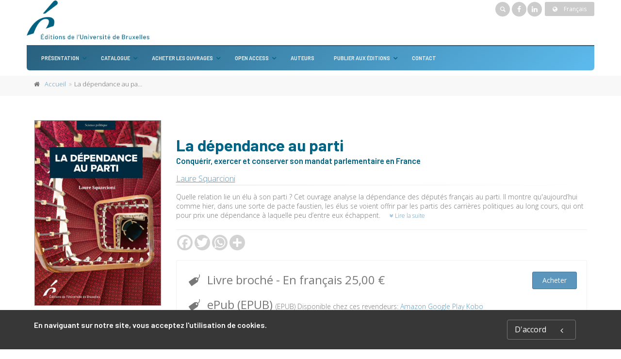

--- FILE ---
content_type: text/html;charset=UTF-8
request_url: https://www.editions-ulb.be/fr/book/?gcoi=74530100552870
body_size: 67900
content:
<!DOCTYPE html>
<!--[if IE 9]> <html lang="en" class="ie9"> <!--[endif]-->
<!--[if !IE]><!-->
<html lang="en">
	<!--<![endif]-->

	<head>
		<meta charset="utf-8">
		<meta name="author" content="giantchair.com">
			

	<!-- Facebook Pixel Code -->
	<script>
	!function(f,b,e,v,n,t,s)
	{if(f.fbq)return;n=f.fbq=function(){n.callMethod?n.callMethod.apply(n,arguments):n.queue.push(arguments)};
	if(!f._fbq)f._fbq=n;n.push=n;n.loaded=!0;n.version='2.0';
	n.queue=[];t=b.createElement(e);t.async=!0;
	t.src=v;s=b.getElementsByTagName(e)[0];
	s.parentNode.insertBefore(t,s)}(window,document,'script','https://connect.facebook.net/en_US/fbevents.js');
	fbq('init', '457315399449606');
	fbq('track', 'PageView');
	</script>
	<noscript><img height="1" width="1" src="https://www.facebook.com/tr?id=457315399449606&ev=PageView&noscript=1"/>
	</noscript>
	<!-- End Facebook Pixel Code -->

		<!-- Mobile Meta -->
		<meta name="viewport" content="width=device-width, initial-scale=1.0">
		<!-- Favicon -->
		<link rel="shortcut icon" href="/gcdsimages/favicon.ico">
	
		<!-- Web Fonts -->
		<link href='//fonts.googleapis.com/css?family=Roboto:400,300,300italic,400italic,500,500italic,700,700italic' rel='stylesheet' type='text/css'>
		<link href='//fonts.googleapis.com/css?family=Roboto+Condensed:400,300,300italic,400italic,700,700italic' rel='stylesheet' type='text/css'>
		<link href='//fonts.googleapis.com/css?family=Raleway:700,400,300' rel='stylesheet' type='text/css'>
		<link href='//fonts.googleapis.com/css?family=Lato:900' rel='stylesheet' type='text/css'>
		<link href='//fonts.googleapis.com/css?family=PT+Serif' rel='stylesheet' type='text/css'>
	
		<!-- Cormorant FONTS -->
		<link href="//fonts.googleapis.com/css?family=Cormorant+SC:600" rel="stylesheet">
		<!-- Cinzel+Decorative -->
		<link href="https://fonts.googleapis.com/css?family=Cinzel+Decorative:400,700,900" rel="stylesheet"> 	
			
		<!-- Bootstrap core CSS -->
		<link href="/gcshared/GCresponsiveV1/css/bootstrap.css" rel="stylesheet">

		<!-- Font Awesome CSS -->
		<link href="/gcshared/GCresponsiveV1/fonts/font-awesome/css/font-awesome.css" rel="stylesheet">

		<!-- Fontello CSS -->
		<link href="/gcshared/GCresponsiveV1/fonts/fontello/css/fontello.css" rel="stylesheet">
		
		<!-- Full Calendar CSS file -->
		<link href="/gcshared/GCresponsiveV1/plugins/fullcalendar/fullcalendar.css" rel="stylesheet">
		
		<!-- jPlayer CSS file -->
		<link href="/gcshared/GCresponsiveV1/plugins/jPlayer/css/jplayer.blue.monday.min.css" rel="stylesheet">
			
		<!-- Plugins -->
		<link href="/gcshared/GCresponsiveV1/plugins/magnific-popup/magnific-popup.css" rel="stylesheet">
		
			<!-- LOADING FONTS AND ICONS -->
			<!--Open Sans-->
			<link href="https://fonts.googleapis.com/css?family=Open+Sans:300,300i,400,400i,600,600i,700,700i&display=swap" rel="stylesheet">
			<!--Barlow-->
			<link href="https://fonts.googleapis.com/css?family=Barlow:600,700,800,900,900i&display=swap" rel="stylesheet">
			
			<link rel="stylesheet" type="text/css" href="/gcshared/GCresponsiveV1/plugins/temp/fonts/pe-icon-7-stroke/css/pe-icon-7-stroke.css">
			<link rel="stylesheet" type="text/css" href="/gcshared/GCresponsiveV1/plugins/temp/fonts/font-awesome/css/font-awesome.css">

			<!-- REVOLUTION STYLE SHEETS -->
			<link rel="stylesheet" type="text/css" href="/gcshared/GCresponsiveV1/plugins/temp/css/settings.css">
		
		<link href="/gcshared/GCresponsiveV1/css/animations.css" rel="stylesheet">
		<link href="/gcshared/GCresponsiveV1/plugins/owl-carousel/owl.carousel.css" rel="stylesheet">
		<link href="/gcshared/GCresponsiveV1/plugins/owl-carousel/owl.transitions.css" rel="stylesheet">
		<link href="/gcshared/GCresponsiveV1/plugins/hover/hover-min.css" rel="stylesheet">
		<link href="/gcshared/GCresponsiveV1/plugins/morphext/morphext.css" rel="stylesheet">
		
		<!-- slick slider CSS file -->
		<link href="/gcshared/GCresponsiveV1/plugins/slick-slider/slick.css" rel="stylesheet">
		<link href="/gcshared/GCresponsiveV1/plugins/slick-slider/slick-theme.css" rel="stylesheet">
				
		<!-- jQuery-ui CSS file -->
		<link href="/gcshared/GCresponsiveV1/plugins/jQuery-ui/jquery-ui.css" rel="stylesheet">
		
		<!-- Full Calendar CSS file -->
		<link href="/gcshared/GCresponsiveV1/plugins/fullcalendar/fullcalendar.css" rel="stylesheet">
			
		<!-- datepicker CSS file -->
		<link href="/gcshared/GCresponsiveV1/plugins/datepicker/datepicker.min.css" rel="stylesheet">
				
		<!-- MediaPlayer CSS file -->
		<link href="/gcshared/GCresponsiveV1/plugins/mediaelementPlayer/mediaelementplayer.css" rel="stylesheet">

		<!-- the project core CSS file -->
		<link href="/gcshared/GCresponsiveV1/css/style.css" rel="stylesheet" >

		<!-- Color Scheme -->
		<link href="/gcshared/GCresponsiveV1/css/skins/light_blue.css" rel="stylesheet">
		
				 
		<!-- GCresponsiveV1 css --> 
		<link href="/gcshared/GCresponsiveV1/css/GCresponsiveV1.css?v=1.4.1" rel="stylesheet">
			
		<!-- application custom css -->	
		<link href="/assets/css/ULBpress.css" rel="stylesheet">
			
		
			
							
			<!-- Google Analytics -->
			<script>
			(function(i,s,o,g,r,a,m){i['GoogleAnalyticsObject']=r;i[r]=i[r]||function(){
			(i[r].q=i[r].q||[]).push(arguments)},i[r].l=1*new Date();a=s.createElement(o),
			m=s.getElementsByTagName(o)[0];a.async=1;a.src=g;m.parentNode.insertBefore(a,m)
			})(window,document,'script','https://www.google-analytics.com/analytics.js','ga');
			
			ga('create', 'UA-1969777-59', 'none');
			ga('send', 'pageview');
			</script>
			<!-- End Google Analytics -->
			
			
				
		
		<script async src="https://static.addtoany.com/menu/page.js"></script>
	<link rel="canonical" href="/fr/book/?GCOI=74530100552870" /><meta property="og:image" content="https://www.editions-ulb.be/fr/resources/titles/74530100552870/images/74530100552870L.jpg">
<meta property="og:image:width" content="686"> 
<meta property="og:image:height" content="1000"> 
<meta property="og:title" content="La dépendance au parti - EUB">
<meta property="og:description" content="Laure Squarcioni - Quelle relation lie un élu à son parti ? Cet ouvrage analyse la dépendance des députés français au parti. Il montre qu'aujourd’hui comme hier, dans une sorte de pacte faustien, les élus se voient offrir par les partis des carrières">
<title>La dépendance au parti - EUB</title>
<meta name="description" content="Laure Squarcioni - Quelle relation lie un élu à son parti ? Cet ouvrage analyse la dépendance des députés français au parti. Il montre qu'aujourd’hui comme hier, dans une sorte de pacte faustien, les élus se voient offrir par les partis des carrières">
<meta name="ROBOTS" content="index,follow">
</head>
	
	
	<body class="no-trans ULBpress">
		
		<!-- scrollToTop -->
		<!-- ================ -->
		<div class="scrollToTop circle"><i class="icon-up-open-big"></i></div>
		
		<!-- page wrapper start -->
		<!-- ================ -->
		<div class="page-wrapper">
				
				<style>
					a, .text-default {
    color: #5C96BD;
}
p {
    line-height: 140% !important;
    }

.btn-default {
    color: #ffffff;
    background-color: #5C96BD;
    border-color: #467697;
}

.header-bottom-line {
    border-bottom: solid 2px #28607e;
}
.headerlogo .container{
    padding-right: 0;
    padding-left: 0;
}
.headerlogo .container:nth-child(2){
    background-color: #F3F4F4;
    padding-right: 15px;
    padding-left: 15px;
    margin-right: auto;
    margin-left: auto;
    border-radius: 0 0 6px 6px;
    margin-bottom: 10px;
}
.headerlogo .container:nth-child(2){
background: rgb(40,96,126);
background: linear-gradient(142deg, rgba(40,96,126,1) 0%, rgba(93,187,237,1) 100%);
}

#logo img{
transition:all 0.4s;
}
.navbar .navbar-nav {
    text-transform:uppercase;
}
.navbar-default .navbar-nav > li > a {
    font-size: 11px;
border:none;
color:#fff;
}
.navbar-nav > li > .dropdown-menu {
    border-radius: 0 0 6px 6px;
}
.navbar-default .navbar-nav > li > a:last-child{
    border-radius:0 0 6px 6px;
}
.navbar-default .navbar-nav .dropdown-menu > li > a {
    padding: 10px;
    border-bottom:none;
    font-size: 11px;
    
}

.main-navigation .navbar-nav > .open > a, .main-navigation .navbar-nav > .open > a:hover, .main-navigation .navbar-nav > .open > a:focus, .main-navigation .navbar-nav > .dropdown > a:focus {
    border-right: none;
    border-left: none;
}
.dropdown > a:before {
    right: 5px;
}
.black{color:#000;}

@media (min-width: 768px){
    .main-navigation .navbar-nav > li.dropdown a.dropdown-toggle {
        padding: 15px 20px 15px 15px;
    }
    .main-navigation .navbar-nav > li.dropdown:first-child a.dropdown-toggle {
        padding: 15px 20px 15px 15px;
    }
}
.gcoi-list-updated {
    padding: 5px 12px;
}
.gcoi-list-updated .book-link {
    border: none;
    border-radius: 5px;
    background-color:#F3F4F4;
}
.dark-translucent-bg:after, .default-translucent-bg:after {

background: rgb(136,43,71);
background: linear-gradient(142deg, rgba(136,43,71,1) 0%, rgba(222,8,79,1) 100%);
}

.default-translucent-bg .dark-translucent-bg:after{
background: none;
}


.footer h2.title {
    font-size: 16px;
    text-transform: uppercase;
    margin-bottom: 10px;
}
.logo-footer{
    margin-bottom:10px
}

table.bmStyle{
margin:2rem 0
}
table.bmStyle td, th{
padding:8px;
}
.banner.parallax, .banner.light-translucent-bg, .banner.dark-translucent-bg, .banner.default-translucent-bg {
    min-height: 180px;
    padding-top: 40px;
    padding-bottom: 20px;
    margin-bottom:3rem;
}

.fa-inbox:before {
    content: "\f02d";
color:#fff;
}
.icon-circle {
    color: rgb(136,43,71);
    border-color: transparent;
    font-size: 16px !important;
    width: 28px !important;
    height: 28px !important;
    line-height: 26px !important;
    background-color: transparent;
    border: none;
}
.media:hover .icon {
    background-color: transparent;
    color: #006383;
    border: none;
}
. BMportraitBox{
display:inline-block;

}
.BMportraitBox p.bio{
text-align:justify;
}
.chapeau{
font-size:18px;
font-weight:500;
}
.numbaPill{
width: 70px;
    height: 70px;
    background: #37607c;
    color: white;
    font-weight: bold;
    font-size: 2.5em;
    text-align: center;
    line-height: 70px;
    border-radius: 50px;
    margin: 10px;
}
div.numbaPill.two{
background:#3d6886;
}
div.numbaPill.three{
background:#437191;
}
div.numbaPill.four{
background:#49799b;
}
div.numbaPill.five{
background:#4f82a5;
}
div.numbaPill.six{
background:#548aaf;
}
div.numbaPill.seven{
background:#5a93ba;
}
div.numbaPill.eight{
background:#609cc4;
}
div.numbaPill.nine{
background:#66a4ce;
}
div.numbaPill.ten{
background:#6cadd9;
}
div.numbaPill.eleven{
background:#72b5e3;
}

#timelineBG{
background-color: #fff;
  font-family: Helvetica, sans-serif;
}

/* The actual timeline (the vertical ruler) */
#timeline {
  position: relative;
  max-width: 1200px;
  margin: 0 auto 30px;
}
#timeline::before {
    content: "";
    position: absolute;
    width: 18px;
    height:6px;
    background-color: #006383;
    top: 0;
    left: 50%;
    margin-left: -9px;
}
/* The actual timeline (the vertical ruler) */
#timeline::after {
  content: "";
  position: absolute;
  width: 6px;
  background-color: #006383;
  top: 0;
  bottom: 0;
  left: 50%;
  margin-left: -3px;
}

/* Container around content */
#timeline .tlcontainer {
  padding: 10px 15px;
  position: relative;
  background-color: inherit;
  width: 50%;
}
#timeline .timing{
color:#C32E51;
font-weight:bold;
}

/* The circles on the timeline */
#timeline .tlcontainer::after {
  content: "";
  position: absolute;
  width: 25px;
  height: 25px;
  right: -13px;
  background-color: white;
  border: 4px solid #006383;
  top: 33px;
  border-radius: 50%;
  z-index: 1;
}

/* Place the container to the left */
#timeline .left {
  left: 0;
	text-align:right;
}

/* Place the container to the right */
#timeline .right {
  left: 50%;
}

/* Add arrows to the left container (pointing right) */
/*#timeline .left::before {
  content: "";
  height: 0;
  position: absolute;
  top: 22px;
  width: 0;
  z-index: 1;
  right: 30px;
  border: medium solid #efefef;
  border-width: 10px 0 10px 10px;
  border-color: transparent transparent transparent #efefef;
}
*/
/* Add arrows to the right container (pointing left) */
/*#timeline .right::before {
  content: "";
  height: 0;
  position: absolute;
  top: 22px;
  width: 0;
  z-index: 1;
  left: 30px;
  border: medium solid #efefef;
  border-width: 10px 10px 10px 0;
  border-color: transparent #efefef transparent transparent;
}*/

/* Fix the circle for containers on the right side */
#timeline .right::after {
  left: -13px;
}

/* The actual content */
#timeline .content {
  padding: 0 15px;
  background-color: #fff;
  position: relative;
  border-radius: 6px;
}
#timeline .content p {
    margin-bottom: 5px;
}

/* Media queries - Responsive timeline on screens less than 600px wide */
@media screen and (max-width: 900px) {

.news-letter-container .title {
    font-size:18px !important;
}
}
/* Media queries - Responsive timeline on screens less than 600px wide */
@media screen and (max-width: 600px) {
.page-wrapper {
    padding: 10px;
}
#timeline h2 {
    font-size:1.2em;
font-weight:bold;
  }

.navbar.navbar-default{
border: none;
    background-color: transparent;
}
.navbar-nav > li > .dropdown-menu {
    border-radius: 0;
}
.headerlogo .header-dropdown-buttons .btn-group > .btn[data-original-title=" Shopping cart "], .headerlogo .header-dropdown-buttons .btn-group > .btn[data-original-title=" My account "]{
display:none;
}
.news-letter-container .title {
    text-align:center;
}
}


				</style>		
				
<div id="page-start"></div>
			<!-- cookies alert container -->		
			
				<div class="cookies-container  dark-bg footer-top  full-width-section">
					<div class="container">
						<div class="row">
							<div class="col-md-12">
								<div class="row">
									<div class="col-sm-10">
										<h2>En naviguant sur notre site, vous acceptez l&#39;utilisation de cookies.</h2>
									</div>
									<div class="col-sm-2">
										<p class="no-margin"><a href="#" class="accept-btn btn btn-animated btn-lg btn-gray-transparent " onClick="acceptMe();"> D'accord  <i class="fa fa-angle-left pl-20"></i></a></p>
									</div>
								</div>
							</div>
						</div>
					</div>
				</div>
				

			<!-- header-container start -->
			<div class="header-container">
			 
				
				<header class="header   fixed  clearfix headerlogo">
					
					<div class="container">
						<div class="header-bottom-line">
						<div class="row">
							<div class="col-md-4">
								<div id="logo" class="logo main-logo">
																			
									
										<div class="media" style="margin:0">
											<div class="media-left"><a href="https://www.editions-ulb.be/fr"><img id="logo_img" 
											src="/gcdsimages/ULBpress.png" alt="logo" 
											style="height:80px"></a></div>
											<div class="media-body"></div>
										</div>
									
								</div>
								
							
								<!-- header-left start -->
								<!-- ================ -->
								<div class="header-left clearfix">
									<!-- header dropdown buttons -->
									<div class="header-dropdown-buttons visible-xs ">
										<div class="btn-group dropdown">
											<button type="button" data-placement="bottom" title=" Rechercher " class="btn dropdown-toggle searchbarshow" data-toggle="dropdown"><i class="icon-search"></i></button>
											<ul class="dropdown-menu dropdown-menu-right dropdown-animation">
												<li>
													<form role="search" class="search-box margin-clear" method="get" action="https://www.editions-ulb.be/fr/search/">
														<input type="hidden" name="fa" value="results">
															
														 
																<input type="hidden" class="form-control" id="csrftoken" value="E79E4AE635D5C2656A883731E270CBF099F4B97F" name="csrftoken">
														  		
														<div class="form-group has-feedback">
															<input type="text" class="form-control lowercase" value="" placeholder=" Rechercher " name="searchtext">
															<i class="icon-search form-control-feedback" id="quicksearchbutton"></i>
															<a href="https://www.editions-ulb.be/fr/advancedsearch/" class="lowercase pull-right"> Recherche avancée </a>
														</div>
													</form>
												</li>
											</ul>
										</div>
										<div class="btn-group ">
											
											<a data-toggle="tooltip" data-placement="bottom" title=" Panier d'achats "  href="/fr/cart" class="btn dropdown-toggle"><i class="icon-basket-1"></i></a> 
											
									
										</div>
										<div class="btn-group ">
											<a data-toggle="tooltip" data-placement="bottom" title=" Mon compte " href="/fr/account" class="btn dropdown-toggle"><i class="fa fa-user"></i></a>
											
										</div>
												
									</div>
									<!-- header dropdown buttons end-->
								</div>
								<!-- header-left end -->
							</div>
							<div class="col-md-8">

								<!-- header-top-second start -->
								<!-- ================ -->
								<div id="header-top-second"  class="clearfix text-right">
									<div class="header-dropdown-buttons header-top-search">
										<div class="btn-group dropdown hidden-xs ">
											<button type="button"  class="btn dropdown-toggle searchbarshow" data-toggle="dropdown"><i class="icon-search"></i></button>
											<ul class="dropdown-menu dropdown-menu-right dropdown-animation">
												<li>
													<form role="search" class="search-box margin-clear" method="get" action="https://www.editions-ulb.be/fr/search/">
														<input type="hidden" name="fa" value="results">
														
																<input type="hidden" class="form-control" id="csrftoken" value="E79E4AE635D5C2656A883731E270CBF099F4B97F" name="csrftoken">
														  		
														<div class="form-group has-feedback">
															<input type="text" class="form-control lowercase" value="" placeholder=" Rechercher " name="searchtext">
															<i class="icon-search form-control-feedback" id="quicksearchbutton"></i>
															<a href="https://www.editions-ulb.be/fr/advancedsearch/" class="lowercase pull-right"> Recherche avancée </a>
														</div>
													</form>
												</li>
											</ul>
										</div>
									</div>
									
									<ul class="social-links circle small clearfix hidden-xs">
										<li class="facebook"><a target="_blank" href="https://www.facebook.com/editionsulb"><i class="fa fa-facebook"></i></a></li>
										<li class="linkedin"><a target="_blank" href="https://www.linkedin.com/company/editions-universite-bruxelles/about/?viewAsMember=true"><i class="fa fa-linkedin"></i></a></li>
									</ul>
									<div class="social-links hidden-lg hidden-md hidden-sm circle small mobile-view">
										<div class="btn-group dropdown">
											<button type="button" class="btn dropdown-toggle" data-toggle="dropdown"><i class="fa fa-share-alt"></i></button>
											<ul class="dropdown-menu dropdown-animation">
												<li class="facebook"><a target="_blank" href="https://www.facebook.com/editionsulb"><i class="fa fa-facebook"></i></a></li>
												<li class="linkedin"><a target="_blank" href="https://www.linkedin.com/company/editions-universite-bruxelles/about/?viewAsMember=true"><i class="fa fa-linkedin"></i></a></li>
											</ul>
										</div>
									</div>
										
<div class="btn-group dropdown">
			<button type="button" class="btn dropdown-toggle btn-default btn-sm" data-toggle="dropdown">
			<i class="fa fa-globe pr-10"></i> Français </button>
			<ul class="dropdown-menu dropdown-menu-right dropdown-animation">
				  
				   <li>
						<a href="https://www.editions-ulb.be/en/book/?gcoi=74530100552870" class="btn btn-default btn-xs">English</a>
					   	
				   </li>
				   
		  </ul>
</div> 
								</div>
								<!-- header-top-second end -->
							</div>
						</div>
						</div>
					</div>
					
					<div class="container">
						<div class="row">
							<div class="col-md-2 fixed-header-logo">
								<div id="logo" class="logo">
																				
									
										<div class="media" style="margin:0">
											<div class="media-left"><a href="https://www.editions-ulb.be/fr"><img id="logo_img" 
											src="/gcdsimages/ULBpress.png" alt="logo" 
											style="height:80px"></a></div>
											<div class="media-body"></div>
										</div>
									
								</div>
							</div>
							<div class="col-md-10 header-menu">
					
								<!-- header-right start -->
								<!-- ================ -->
								<div class="header-right clearfix">
									
									
								<!-- main-navigation start -->
								<!-- classes: -->
								<!-- "onclick": Makes the dropdowns open on click, this the default bootstrap behavior e.g. class="main-navigation onclick" -->
								<!-- "animated": Enables animations on dropdowns opening e.g. class="main-navigation animated" -->
								<!-- "with-dropdown-buttons": Mandatory class that adds extra space, to the main navigation, for the search and cart dropdowns -->
								<!-- ================ -->
								<div class="main-navigation  animated with-dropdown-buttons">
									<!-- navbar start -->
									<!-- ================ -->
									<nav class="navbar navbar-default" role="navigation">
										<div class="container-fluid">

											<!-- Toggle get grouped for better mobile display -->
											<div class="navbar-header">
												<button type="button" class="navbar-toggle" data-toggle="collapse" data-target="#navbar-collapse-1">
													<span class="sr-only">Toggle navigation</span>
													<span class="icon-bar"></span>
													<span class="icon-bar"></span>
													<span class="icon-bar"></span>
												</button>
												
											</div>

											<!-- Collect the nav links, forms, and other content for toggling -->
											<div class="collapse navbar-collapse" id="navbar-collapse-1">
												<!-- main-menu -->
												<ul class="nav navbar-nav ">
													
														
														<!-- mega-menu start -->
        													
		<li class="dropdown ">
		<a class="dropdown-toggle" data-toggle="dropdown" >Présentation</a>
														<ul class="dropdown-menu">
														
														<li >
   <a  href="/fr/info/?fa=presentation">Qui sommes-nous ?</a>
   </li>
<li >
   <a  href="/fr/info/?fa=Notreequipe">Notre équipe</a>
</li>
<li >
   <a  href="/fr/info/?fa=notregouvernance">Notre gouvernance</a>
</li>	
															
														</ul>
													</li>
<!-- mega-menu end --> <!-- mega-menu start -->
        													
		<li class="dropdown ">
		<a class="dropdown-toggle" data-toggle="dropdown" >Catalogue</a>
														<ul class="dropdown-menu">
														
														<li >
   <a  href="/fr/collection/">Collections</a>
   </li>
<li >
   <a  href="/fr/review/">Revues</a>
   </li>
<li >
   <a  href="/fr/ebooks">Ebooks</a>
   </li>
<li >
   <a  href="/fr/collection/?collection_ID=41">Hors collection</a>
   </li>
<li >
<a href="/fr/book/?GCOI=74530100421490">Catalogue</a>
</li>	
															
														</ul>
													</li>
<!-- mega-menu end --> <!-- mega-menu start -->
        													
		<li class="dropdown ">
		<a class="dropdown-toggle" data-toggle="dropdown" >Acheter les ouvrages</a>
														<ul class="dropdown-menu">
														
														<li >
   <a  href="/fr/info/?fa=librairie">Vous êtes libraire ?</a>
   </li>
<li >
   <a  href="/fr/info/?fa=particulier">Vous êtes un particulier ?</a>
   </li>
<li >
   <a  href="/fr/info/?fa=bibliothecaire">Vous êtes bibliothécaire ? </a>
   </li>	
															
														</ul>
													</li>
<!-- mega-menu end --> <!-- mega-menu start -->
        													
		<li class="dropdown ">
		<a class="dropdown-toggle" data-toggle="dropdown" >Open Access</a>
														<ul class="dropdown-menu">
														
														<li >
   <a  href="/fr/info/?fa=OAPolitique">Notre politique Open Access</a>
   </li>
<li >
   <a  href="/fr/info/?fa=publierOA">Publier en Open Access </a></li>
<li >
   <a  href="/fr/info/?id=99">Nos titres en Open Access </a></li>
	
															
														</ul>
													</li>
<!-- mega-menu end --> <li class="">
	<a  href="https://www.editions-ulb.be/fr/author">Auteurs</a>	
</li> <!-- mega-menu start -->
        													
		<li class="dropdown ">
		<a class="dropdown-toggle" data-toggle="dropdown" >Publier aux éditions</a>
														<ul class="dropdown-menu">
														
														<li >
   <a  href="/fr/info/?fa=PublierEUB">Pourquoi les ÉUB ?</a>
   </li>

<li >
   <a  href="/fr/info/?fa=etapesEUB">Le processus de publication</a>
   </li>

<li >
   <a  href="/fr/info/?fa=text94">L'évaluation par les pairs</a>
   </li>
<li >
   <a  href="/fr/info/?fa=consignes">Nos consignes éditoriales</a>
   </li>	
															
														</ul>
													</li>
<!-- mega-menu end --> 													
		<li >
		<a  href="https://www.editions-ulb.be/fr/contactus">Contact</a>
														
		</li>


													
													
												</ul>
												<!-- main-menu end -->
												
											
												
											</div>

										</div>
									</nav>
									<!-- navbar end -->

								</div>
								<!-- main-navigation end -->	
								</div>
								<!-- header-right end -->
					
							</div>
						</div>
					</div>
					
				</header>
				<!-- header end -->
			</div>
			<!-- header-container end --> <!-- breadcrumb name for default Start-->

<!-- breadcrumb name for default End-->
<!-- breadcrumb start -->
		<!-- ================ -->
		
			<div class="breadcrumb-container ">
				<div class="container">
					<ol class="breadcrumb">
						<li><i class="fa fa-home pr-10"></i><a href="https://www.editions-ulb.be/fr">Accueil</a></li>
						
							
							<li class="active">La dépendance au parti</li>
							
					</ol>
				</div>		
			</div>
		
<!-- breadcrumb end --> 
<!-- main-container start -->
<!-- ================ -->
<section class="main-container full-width-adjust">

	<div class="container">
		<div class="row">

			<!-- main start -->
			<!-- ================ -->
			<div class="main col-md-12">

				<div class="row">
					<div class="col-md-3">
						<!-- pills start -->
						<!-- ================ -->
						<!-- Nav tabs -->
						
						<!-- Tab panes -->
						<div class="tab-content clear-style">
							<div class="tab-pane active" id="pill-1" aria-labelledby="tab-1">
								<div class="owl-carousel content-slider-with-large-controls">
									<div class="overlay-container overlay-visible">
										
										<img src="/resources/titles/74530100552870/images/74530100552870L.jpg"  alt="" />
												<a href="/resources/titles/74530100552870/images/74530100552870L.jpg" class="popup-img overlay-link" title="book cover"><i class="icon-plus-1"></i></a>
												
										
									</div>
										
								</div>
							</div>
							
						</div><!-- pills end -->
						
					</div>
					<div class="col-md-9 pv-30">
						<!-- page-title start -->
						<!-- ================ -->
						<h1 class="page-title book-title">La dépendance au parti</h1>
						<h2 class="book-subtitle">Conquérir, exercer et conserver son mandat parlementaire en France 
						</h2>
						
							
										<div class="titleRolePersons">
											 <a href="https://www.editions-ulb.be/fr/author/?person_ID=3020">Laure Squarcioni</a>
										</div>
											
						
						<div class="separator-2"></div>
						<!-- page-title end -->
						
							<div class="description-container">	
								
									<p>Quelle relation lie un élu à son parti ? Cet ouvrage analyse la dépendance des députés français au parti. Il montre qu'aujourd’hui comme hier, dans une sorte de pacte faustien, les élus se voient offrir par les partis des carrières politiques au long cours, qui ont pour prix une dépendance à laquelle peu d’entre eux échappent.
									<a href="#longerdescr" class="btn-sm-link read-more-btn" style="white-space:nowrap" data-toggle="collapse"><i class="fa fa-angle-double-down text-default"></i> Lire la suite </a> </p>
									
									<div id="longerdescr" class="collapse">
											
											<p>Quelle relation lie un élu à son parti&nbsp;? Le parti politique fait-il le député&nbsp;? Cet ouvrage analyse la dépendance des députés français au parti. Cette notion peut paraître triviale tant le destin des élus en France semble lié à leur parti. Elle constitue cependant un enjeu central du fonctionnement d'une démocratie représentative, dès lors que les partis tendent à monopoliser l’accès à la représentation élective et occupent une place déterminante dans l’organisation du travail parlementaire, dont la nature et les variations ont été peu explorées jusqu’à présent.</p>

<p>En adhérant à un parti, le député accepte de limiter sa liberté contre une forme de protection. Cependant, dépendance au parti n’est pas synonyme de passivité&nbsp;: les députés, même en situation de contrainte, s’adaptent et sont capables d’intégrer les règles du jeu politique et de les utiliser. Il est essentiel d’analyser ce levier partisan, qui peut déclencher chez les élus des loyautés ou des infidélités, pour comprendre le fonctionnement de l’Assemblée nationale et pour saisir ce qui constitue l’un des déterminants principaux du comportement parlementaire.</p>

<p>Aujourd’hui comme hier, les carrières politiques ne peuvent être envisagées que par des personnes maîtrisant les règles du jeu partisan et bénéficiant des ressources d’un parti. Dans une sorte de pacte faustien, les élus se voient offrir par les partis des carrières politiques au long cours, qui ont pour prix une dépendance à laquelle peu d’entre eux échappent.</p> 
									</div>
								
								<hr class="mb-10">	
							</div>		
							
						
						<div class="clearfix mb-20 social-container ">
							<style>
							/* Make the AddToAny follow buttons fully rounded. */
							.a2a_kit .a2a_svg { border-radius: 50% !important;}							
							</style>
							<div class="a2a_kit a2a_kit_size_32 a2a_default_style" data-a2a-icon-color="lightgrey">
    							<a class="a2a_button_facebook"></a>
   								<a class="a2a_button_twitter"></a>
    							<a class="a2a_button_whatsapp"></a>
    							<a class="a2a_dd"></a>
							</div>
						
						</div>
							
	

<style>
.product{
    font-size: 14px ;
	line-height:40px;
}

.DRM {
    font-size: 0.85em ;
    z-index:100;
    cursor:pointer;
}

.formatName{
	font-weight:bold;	
}

.formatmessage{
	padding-left:30px;	
}

.listPrice{
	text-decoration:line-through;	
}

.NotifyButton{
 margin: 2px 0;
}
		
.emailNotify{
 padding-right: 2px;
}
	
 
.cartPagetext {
	font-size: 11px;
}	

.retailericon {
	     margin: 0 2px;
	/*margin-bottom: -0.2em;*/
	display: inline-block;
}	

.retailericon:hover { 
	-moz-box-shadow: 0 0 2px #ccc; 
	-webkit-box-shadow: 0 0 2px #ccc; 
	box-shadow: 0 0 2px #ccc; 
} 
  
</style>

		<div class="full-width-adjust p-20 bordered clearfix buy-button-container">
				
		<div class="clearfix mb-10 formatbuyblock">
				<span class="product price"><i class="icon-tag pr-10 buybullet"></i>Livre broché 
			
			<span class="priceInfo">- En français </span>

			
					<span class="directPrice">25,00&nbsp;&euro;</span>
				
				</span>
				
				<div class="product elements-list pull-right clearfix">
					
										
					<form action="https://shop.pub-ulb.be/cart/add/frompartner/9782800417288" method="post" target="_blank" style="margin:0;">
						<input type="hidden" class="partner" name="ean" value="9782800417288">
						<input type="hidden" class="partner" name="partner" value="3">
							<button class="buyButton margin-clear btn btn-default">Acheter</button>
					</form>
				</div>				
				
		</div>
		
		<div class="clearfix mb-10 formatbuyblock">
				<span class="product price"><i class="icon-tag pr-10 buybullet"></i>ePub  (EPUB) 
			</span>
			<span class="retailers">
			 (EPUB) Disponible chez ces revendeurs: <a href="https://www.amazon.fr/d%C3%A9pendance-parti-Conqu%C3%A9rir-conserver-parlementaire/dp/2800417285/ref=sr_1_3?__mk_fr_FR=%C3%85M%C3%85%C5%BD%C3%95%C3%91&dchild=1&keywords=Squarcioni&qid=1600409601&s=books&sr=1-3" class="retailerlink" title="Amazon" alt="Amazon" target="retailer">Amazon</a> <a href="https://play.google.com/store/books/details/Laure_Squarcioni_La_d%C3%A9pendance_au_parti?id=ms_9DwAAQBAJ&hl=en" class="retailerlink" title="Google Play" alt="Google Play" target="retailer">Google Play</a> <a href="https://www.kobo.com/be/fr/ebook/la-dependance-au-parti" class="retailerlink" title="Kobo" alt="Kobo" target="retailer">Kobo</a> 
			</span>
			
		</div>
	
		<div class="pull-right clearfix small">	
			<img src="/gcshared/images/info.gif" height="18" width="18" alt="Info" align="middle" style="float:left"> Acheter cet ouvrage sur le site de notre partenaire 
		</div>	
	
		</div>
	
					</div>
				</div>
			</div>
			<!-- main end -->

		</div>
	</div>
</section>
<!-- main-container end --> 
<!-- section start -->
<!-- ================ -->
<section class="pv-30 white-bg">
<div class="container">
	<div class="row">
		<div class="col-md-8 tabWidth">
			<!-- Nav tabs -->
			<ul class="nav nav-tabs style-4 tablist-heading" role="tablist">
				
					<li class="active" role="presentation"><a href="#h2tabDetails" role="tab" data-toggle="tab"><i class="fa fa-files-o pr-5"></i>
						Spécifications </a></li>
					<li role="presentation"><a href="#h2tabFormats" role="tab" data-toggle="tab"><i class="fa fa-cubes pr-5"></i>
						Formats </a></li>
					
						<li role="presentation"><a href="#h2tabtableContents" role="tab" data-toggle="tab"><i class="fa fa-list-ul pr-5"></i> 
						Sommaire </a></li>
					
				
				
			</ul>
			<!-- Tab panes -->
			<div class="tab-content padding-top-clear padding-bottom-clear">
				
				<div class="tab-pane fade in active " id="h2tabDetails">
					<h4 class="space-top"> Spécifications </h4>
					<hr>
					<dl class="dl-horizontal">
						<dt> Éditeur </dt>
<dd> 	
		<a href="https://www.editions-ulb.be/fr/publisher/?publisher_ID=40">Éditions de l'Université de Bruxelles</a>
	
</dd>



			<dt>Auteur</dt>
			<dd class="contrib-list">
		 <a href="https://www.editions-ulb.be/fr/author/?person_ID=3020">Laure Squarcioni</a><span>,</span> 
	<dt> Collection </dt>
	<dd>	
		 
				  <a href="https://www.editions-ulb.be/fr/collection/?collection_id=20">Science politique | n&deg; 65</a> 
	</dd>

	<dt> ISSN </dt>
	<dd> 13786571</dd>

	<dt> Langue </dt>
	<dd> français</dd>

		<dt> Catégorie (éditeur) </dt> 
		<dd> 
					<a href="https://www.editions-ulb.be/fr/catalog/?cat_id=214"></a> > 
					<a href="https://www.editions-ulb.be/fr/catalog/?cat_id=221">Science politique</a> </dd>
	
		<dt>BISAC Subject Heading</dt> <dd>POL016000 POLITICAL SCIENCE / Political Process > POL015000 POLITICAL SCIENCE / Political Process / Political Parties</dd>
	
		<dt>CLIL (Version 2013-2019 ) </dt> <dd>3300 Politique et pouvoir</dd>
	
	<dt> Date de première publication du titre </dt>
	<dd> 17 septembre 2020 </dd>	

		
	<dt> Subject Scheme Identifier Code </dt>
	<dd> Classification thématique Thema: Partis politiques et programmes politiques<br>
			
	</dd>															
	
	<dt> Avec </dt><dd>Index, Bibliographie</dd>	

					</dl>
					<hr>
				</div>
				<div class="tab-pane fade " id="h2tabFormats">
					
					       					
					
						<h4 class="space-top">Livre broché</h4>
							<hr>
							<dl class="dl-horizontal">
								
	<dt> Date de publication  </dt><dd>17 septembre 2020</dd>					

	<dt> ISBN-13  </dt><dd>978-2-8004-1728-8</dd>					

	<dt> Contenu du produit  </dt><dd> Text (eye-readable)</dd>					

	<dt> Ampleur  </dt>
	<dd> Nombre de pages numérotées : 228 
	</dd>					

	<dt> Code interne  </dt><dd>1728</dd>					

		<dt> Format  </dt><dd>16 x 24 x 1,3 cm</dd>					
	
		<dt> Poids  </dt><dd>384 grammes</dd>					
	
		<dt>ONIX XML</dt>
		<dd><a href="../onix/?isbn=9782800417288" target="new">Version 2.1</a>,
					 <a href="../onix/3/?isbn=9782800417288" target="new">Version 3</a></dd>					

							</dl>
							<hr>	
					
						<h4 class="space-top">ePub</h4>
							<hr>
							<dl class="dl-horizontal">
								
	<dt> Date de publication  </dt><dd>17 septembre 2020</dd>					

	<dt> ISBN-13  </dt><dd>978-2-8004-1729-5</dd>					

	<dt> Contenu du produit  </dt><dd> Text (eye-readable)</dd>					

	<dt> Ampleur  </dt>
	<dd> Nombre absolu de pages : 226 
	</dd>					

	<dt> Code interne  </dt><dd>1729</dd>					

		<dt>ONIX XML</dt>
		<dd><a href="../onix/?isbn=9782800417295" target="new">Version 2.1</a>,
					 <a href="../onix/3/?isbn=9782800417295" target="new">Version 3</a></dd>					

							</dl>
							<hr>	
						
					
				</div>
				
				<div class="tab-pane fade " id="h2tabGBSPreview">
					<style>
						#viewerCanvas table{display:none;}
					</style>
					<h4 class="space-top"> Google Livres Aperçu </h4><hr>
					<div id="viewerCanvas" style="width: 720px; height: 1000px; background-color: gray; display:none"></div>
					
				</div>
				
				<div class="tab-pane fade" id="h2tabReviews">
					
						
					
				</div>
				
			<div class="tab-pane fade " id="h2tabtableContents">
					<h4 class="space-top"> Sommaire </h4>
					<hr>
					<p><strong>Remerciements</strong></p>

<p><strong>Introduction</strong><br />
&nbsp;&nbsp; &nbsp; Une vision désenchantée de la représentation politique<br />
&nbsp;&nbsp; &nbsp; Une étude des partis de gouvernement en France<br />
&nbsp;&nbsp; &nbsp; Le rôle structurant des partis politiques dans la représentation parlementaire<br />
&nbsp;&nbsp; &nbsp; Le député et le parti en France<br />
&nbsp;&nbsp; &nbsp; Un réseau d'interdépendances autour de l'élu ?<br />
&nbsp;&nbsp; &nbsp; Les frontières de la dépendance au parti<br />
&nbsp;&nbsp; &nbsp; Qu'est-ce que la dépendance au parti ?<br />
&nbsp;&nbsp; &nbsp; Question de recherche<br />
&nbsp;&nbsp; &nbsp; Postulat et hypothèses<br />
<br />
<strong>Première partie – Le cycle de la dépendance au parti</strong></p>

<p><strong>Chapitre I.</strong> – Dépendance au parti et temporalité<br />
&nbsp;&nbsp; &nbsp; Le parti-ressource : réduire l’incertitude d’une carrière politique pour l’élu<br />
&nbsp;&nbsp; &nbsp; Longévité et professionnalisation du mandat : comment diminuer la dépendance au parti<br />
&nbsp;&nbsp; &nbsp; Une dépendance au parti protéiforme<br />
&nbsp;&nbsp; &nbsp; Le cycle de la dépendance au parti et ses deux temporalités : le temps court de l'élection<br />
&nbsp;&nbsp; &nbsp; et le temps moyen de la carrière politique<br />
<br />
<strong>Chapitre II.</strong> – Une comparaison des deux partis de gouvernement français traditionnels :<br />
le Parti socialiste et l’Union pour un Mouvement populaire<br />
&nbsp;&nbsp; &nbsp; Pourquoi comparer le PS et l’UMP ?<br />
&nbsp;&nbsp; &nbsp; Une méthodologie sur mesure pour surmonter les obstacles de l’opacité des partis<br />
&nbsp;&nbsp; &nbsp; en France</p>

<p><strong>Chapitre III.</strong> – La dépendance au parti dans l’espace et dans le temps<br />
&nbsp;&nbsp; &nbsp; Conquérir et conserver le pouvoir : des séquences de la carrière du député marquées<br />
&nbsp;&nbsp; &nbsp; par une forte dépendance au parti<br />
&nbsp;&nbsp; &nbsp; L’exercice du pouvoir au niveau local et national<br />
&nbsp;&nbsp; &nbsp;&nbsp;&nbsp;&nbsp;<br />
<strong>Deuxième partie – Les différentes formes de la dépendance au parti des députés</strong></p>

<p><strong>Chapitre IV.</strong> – Comment mesurer la dépendance au parti des députés ?<br />
&nbsp;&nbsp; &nbsp; La multidimensionnalité de la dépendance au parti : le choix de l’Analyse de correspondances<br />
&nbsp;&nbsp; &nbsp; multiples (ACM) et de la classification<br />
&nbsp;&nbsp; &nbsp; Les variables utilisées pour l’analyse empirique de la dépendance au parti</p>

<p><strong>Chapitre V.</strong> – Une typologie de la dépendance au parti des députés<br />
&nbsp;&nbsp; &nbsp; Les quatre types de dépendance au parti<br />
&nbsp;&nbsp; &nbsp; Portraits de parangons : l’utilitariste, le fataliste, le fidèle au parti et l'éléphant du parti<br />
&nbsp;&nbsp; &nbsp; Les déterminants de la dépendance au parti pour les députés, toutes choses égales<br />
&nbsp;&nbsp;&nbsp;&nbsp; par ailleurs<br />
&nbsp;&nbsp;<br />
<strong>Conclusion</strong><br />
&nbsp;&nbsp; &nbsp; Les principaux résultats de notre étude<br />
&nbsp;&nbsp; &nbsp; Des résultats qui amènent à une définition opératoire de la dépendance au parti<br />
&nbsp;&nbsp; &nbsp; Les perspectives de recherche<br />
<br />
<strong>Bibliographie</strong></p>

<p><strong>Index des encadrés, des figures, des graphiques et des tableaux</strong></p>
					<hr>
			</div>	
			
	</div>
</div>

<!-- sidebar start -->
<!-- ================ -->
	
	<aside class="col-md-4 col-lg-3 col-lg-offset-1 sidebar-container">
		<div class="sidebar">
			<div class="block clearfix">
				<h3 class="title"><span class="text-muted">Titres</span> <span class="text-default">liés</span></h3>
				<div class="separator-2"></div>									
				
					<div class="clearfix">
						
						<div  class="carousel side-bar-slider slide" >
							
						</div>
						
					</div>
				

					<div class="media margin-clear">
						
						<div class="media-left">
							<div class="overlay-container">
								<img class="media-object xscover" src="/resources/titles/74530100170770/images/74530100170770XS.jpg" alt="blog-thumb">
								<a href="https://www.editions-ulb.be/fr/book/?gcoi=74530100170770" class="overlay-link small" alt="cover"><i class="fa fa-link">related</i></a>
							</div>
						</div>
						<div class="media-body">
							<h6 class="media-heading"><a href="https://www.editions-ulb.be/fr/book/?gcoi=74530100170770">Les partis politiques</a></h6>
							
						</div>
						<hr>
						
					</div>
				

					<div class="media margin-clear">
						
						<div class="media-left">
							<div class="overlay-container">
								<img class="media-object xscover" src="/resources/titles/74530100195190/images/74530100195190XS.jpg" alt="blog-thumb">
								<a href="https://www.editions-ulb.be/fr/book/?gcoi=74530100195190" class="overlay-link small" alt="cover"><i class="fa fa-link">related</i></a>
							</div>
						</div>
						<div class="media-body">
							<h6 class="media-heading"><a href="https://www.editions-ulb.be/fr/book/?gcoi=74530100195190">Partis et systèmes de partis</a></h6>
							
						</div>
						<hr>
						
					</div>
				

					<div class="media margin-clear">
						
						<div class="media-left">
							<div class="overlay-container">
								<img class="media-object xscover" src="/resources/titles/74530100508230/images/74530100508230XS.jpg" alt="blog-thumb">
								<a href="https://www.editions-ulb.be/fr/book/?gcoi=74530100508230" class="overlay-link small" alt="cover"><i class="fa fa-link">related</i></a>
							</div>
						</div>
						<div class="media-body">
							<h6 class="media-heading"><a href="https://www.editions-ulb.be/fr/book/?gcoi=74530100508230">Les partis politiques, ateliers de la démocratie</a></h6>
							
						</div>
						<hr>
						
					</div>
				

					<div class="media margin-clear">
						
						<div class="media-left">
							<div class="overlay-container">
								<img class="media-object xscover" src="/resources/titles/74530100576710/images/74530100576710XS.jpg" alt="blog-thumb">
								<a href="https://www.editions-ulb.be/fr/book/?gcoi=74530100576710" class="overlay-link small" alt="cover"><i class="fa fa-link">related</i></a>
							</div>
						</div>
						<div class="media-body">
							<h6 class="media-heading"><a href="https://www.editions-ulb.be/fr/book/?gcoi=74530100576710">Structures de clivages, systèmes de partis et alignement des électeurs</a></h6>
							
						</div>
						<hr>
						
					</div>
				

					<div class="media margin-clear">
						
						<div class="media-left">
							<div class="overlay-container">
								<img class="media-object xscover" src="/resources/titles/74530100414920/images/74530100414920XS.jpg" alt="blog-thumb">
								<a href="https://www.editions-ulb.be/fr/book/?gcoi=74530100414920" class="overlay-link small" alt="cover"><i class="fa fa-link">related</i></a>
							</div>
						</div>
						<div class="media-body">
							<h6 class="media-heading"><a href="https://www.editions-ulb.be/fr/book/?gcoi=74530100414920">Politics in Belgium from 1830 until 2025</a></h6>
							
						</div>
						<hr>
						
					</div>
				
				
			</div>
		</div>
	</aside>
	<!-- sidebar end -->

</div>
</div>
</section>
<!-- section end --> <!-- footer top start -->
<!-- ================ -->
<div class="news-letter-container dark-translucent-bg default-hovered footer-top animated-text full-width-section">
	<div class="container">
		<div class="row">
			<div class="col-md-12">
				<div class="call-to-action text-center">
					<div class="row">
					
						
						<div class="col-sm-8">
							<h2 class="title">VOUS SOUHAITEZ CONNAITRE NOS DERNIÈRES PUBLICATIONS ?</h2><h2 class="title">abonnez-vous à notre infolettre </h2>
						</div>
						<div class="col-sm-4">
							<!-- Newsletter trigger modal -->
							<p class="mt-10">
								<a href="/newsletter/" class="btn btn-animated btn-lg btn-gray-transparent" >
										Newsletter<i class="fa fa-newspaper-o pl-20"></i>
								</a>
							</p>
						</div>
					</div>
				</div>
			</div>
		</div>
	</div>
</div>
<!-- footer top end --> <!-- footer start (Add "dark" class to #footer in order to enable dark footer) -->
			<!-- ================ -->
			<footer id="footer" class="clearfix ">

				<!-- .footer start -->
				<!-- ================ -->
				<div class="footer">
					<div class="container">
						<div class="footer-inner">
							<div class="row">
								<div class="col-md-3">
									<div class="footer-content">
										<div class="logo-footer">
											<img src="/gcdsimages/ULBpress.png" alt="logo" width=140 class="inline"></div>
											<p> sont un département de l'Université libre de Bruxelles (Belgique). Elles publient des ouvrages de recherche et des manuels universitaires d'auteurs issus de l'Union européenne. <a href="/info/?fa=presentation">continuer</a></p>

<div class="separator-2"> </div>

<nav>
<ul class="nav nav-pills nav-stacked">
	<li><a href="https://www.ulb.be" target="_blank">Université libre de Bruxelles</a></li>
        <li><a href="http://digitheque.ulb.ac.be/" target="_blank">Digithèque</a></li>

	<li><a href="/info/?fa=infoslegales">Mentions légales</a></li>
</ul><br/>
<a href="https://www.ulb.be" target="_blank"  title="Université libre de Bruxelles"><img src="/html/WYSIWYGfiles/images/logo-ulb-footer.png" alt="Université Libre de Bruxelles" width="120"/></a>
</nav>

									</div>
								</div>
								<div class="col-md-3">
									<div class="footer-content">
										
										<h2 class="title">
											Titres récents </h2>
										<div class="separator-2"></div>
										
										
											<div class="media margin-clear">
												<div class="media-left">
													<div class="overlay-container">
														<img class="media-object xscover" src="/resources/titles/74530100061410/images/74530100061410XS.jpg" alt="blog-thumb">
														<a href="https://www.editions-ulb.be/fr/book/?gcoi=74530100061410" class="overlay-link small"><i class="fa fa-link">cover</i></a>
													</div>
												</div>
												<div class="media-body">
													<h6 class="media-heading"><a href="https://www.editions-ulb.be/fr/book/?gcoi=74530100061410">La main et l'esprit</a></h6>
													<p class="small margin-clear"><i class="fa fa-calendar pr-10"></i>15 janv. 2026</p>
												</div>
												<hr>
											</div>
										
											<div class="media margin-clear">
												<div class="media-left">
													<div class="overlay-container">
														<img class="media-object xscover" src="/resources/titles/74530100299140/images/74530100299140XS.jpg" alt="blog-thumb">
														<a href="https://www.editions-ulb.be/fr/book/?gcoi=74530100299140" class="overlay-link small"><i class="fa fa-link">cover</i></a>
													</div>
												</div>
												<div class="media-body">
													<h6 class="media-heading"><a href="https://www.editions-ulb.be/fr/book/?gcoi=74530100299140">Ankara, miroir de la Turquie moderne</a></h6>
													<p class="small margin-clear"><i class="fa fa-calendar pr-10"></i>15 janv. 2026</p>
												</div>
												<hr>
											</div>
										
											<div class="media margin-clear">
												<div class="media-left">
													<div class="overlay-container">
														<img class="media-object xscover" src="/resources/titles/74530100981510/images/74530100981510XS.jpg" alt="blog-thumb">
														<a href="https://www.editions-ulb.be/fr/book/?gcoi=74530100981510" class="overlay-link small"><i class="fa fa-link">cover</i></a>
													</div>
												</div>
												<div class="media-body">
													<h6 class="media-heading"><a href="https://www.editions-ulb.be/fr/book/?gcoi=74530100981510">Solbosch</a></h6>
													<p class="small margin-clear"><i class="fa fa-calendar pr-10"></i>15 janv. 2026</p>
												</div>
												<hr>
											</div>
										
											<div class="media margin-clear">
												<div class="media-left">
													<div class="overlay-container">
														<img class="media-object xscover" src="/resources/titles/74530100936340/images/74530100936340XS.jpg" alt="blog-thumb">
														<a href="https://www.editions-ulb.be/fr/book/?gcoi=74530100936340" class="overlay-link small"><i class="fa fa-link">cover</i></a>
													</div>
												</div>
												<div class="media-body">
													<h6 class="media-heading"><a href="https://www.editions-ulb.be/fr/book/?gcoi=74530100936340">Les armes</a></h6>
													<p class="small margin-clear"><i class="fa fa-calendar pr-10"></i>4 déc. 2025</p>
												</div>
												<hr>
											</div>
										
										
										<div class="">
											<a href="https://www.editions-ulb.be/fr/newreleases" class="link-dark"><i class="fa fa-plus-circle pl-5 pr-5"></i> plus de titres </a>	
										</div>
									</div>
								</div>
								<div class="col-md-3">
									<div class="footer-content">
										
									
											<h2 class="title">Disciplines</h2>
											<div class="separator-2"></div>
											<nav class="mb-20">
												
													
															<ul class="nav nav-pills nav-stacked list-style-icons category-footer">
															
																 
																<li>
																	<a href="https://www.editions-ulb.be/fr/catalog/?cat_id=238">
																		<span class="icon-list-left"><i class="fa fa-chevron-circle-right"></i> </span>
																		<span class="detail-list">Architecture</span>
																	</a>
																</li>	
																											
															
																 
																<li>
																	<a href="https://www.editions-ulb.be/fr/catalog/?cat_id=230">
																		<span class="icon-list-left"><i class="fa fa-chevron-circle-right"></i> </span>
																		<span class="detail-list">Art(s) & Archéologie</span>
																	</a>
																</li>	
																											
															
																 
																<li>
																	<a href="https://www.editions-ulb.be/fr/catalog/?cat_id=231">
																		<span class="icon-list-left"><i class="fa fa-chevron-circle-right"></i> </span>
																		<span class="detail-list">Business & Économie</span>
																	</a>
																</li>	
																											
															
																 
																<li>
																	<a href="https://www.editions-ulb.be/fr/catalog/?cat_id=237">
																		<span class="icon-list-left"><i class="fa fa-chevron-circle-right"></i> </span>
																		<span class="detail-list">Études de genre(s)</span>
																	</a>
																</li>	
																											
															
																 
																<li>
																	<a href="https://www.editions-ulb.be/fr/catalog/?cat_id=233">
																		<span class="icon-list-left"><i class="fa fa-chevron-circle-right"></i> </span>
																		<span class="detail-list">Géographie & Environnement</span>
																	</a>
																</li>	
																											
															
																 
																<li>
																	<a href="https://www.editions-ulb.be/fr/catalog/?cat_id=229">
																		<span class="icon-list-left"><i class="fa fa-chevron-circle-right"></i> </span>
																		<span class="detail-list">Histoire</span>
																	</a>
																</li>	
																											
															
																 
																<li>
																	<a href="https://www.editions-ulb.be/fr/catalog/?cat_id=224">
																		<span class="icon-list-left"><i class="fa fa-chevron-circle-right"></i> </span>
																		<span class="detail-list">Langue(s) & Littérature(s)</span>
																	</a>
																</li>	
																											
															
																 
																<li>
																	<a href="https://www.editions-ulb.be/fr/catalog/?cat_id=232">
																		<span class="icon-list-left"><i class="fa fa-chevron-circle-right"></i> </span>
																		<span class="detail-list">Droit</span>
																	</a>
																</li>	
																											
															
																 
																<li>
																	<a href="https://www.editions-ulb.be/fr/catalog/?cat_id=236">
																		<span class="icon-list-left"><i class="fa fa-chevron-circle-right"></i> </span>
																		<span class="detail-list">Mathématiques</span>
																	</a>
																</li>	
																											
															
																 
																<li>
																	<a href="https://www.editions-ulb.be/fr/catalog/?cat_id=227">
																		<span class="icon-list-left"><i class="fa fa-chevron-circle-right"></i> </span>
																		<span class="detail-list">Philosophie</span>
																	</a>
																</li>	
																											
															
																 
																<li>
																	<a href="https://www.editions-ulb.be/fr/catalog/?cat_id=221">
																		<span class="icon-list-left"><i class="fa fa-chevron-circle-right"></i> </span>
																		<span class="detail-list">Science politique</span>
																	</a>
																</li>	
																											
															
																 
																<li>
																	<a href="https://www.editions-ulb.be/fr/catalog/?cat_id=228">
																		<span class="icon-list-left"><i class="fa fa-chevron-circle-right"></i> </span>
																		<span class="detail-list">Psychologie & Éducation</span>
																	</a>
																</li>	
																											
															
																 
																<li>
																	<a href="https://www.editions-ulb.be/fr/catalog/?cat_id=234">
																		<span class="icon-list-left"><i class="fa fa-chevron-circle-right"></i> </span>
																		<span class="detail-list">Science des religions</span>
																	</a>
																</li>	
																											
															
																 
																<li>
																	<a href="https://www.editions-ulb.be/fr/catalog/?cat_id=235">
																		<span class="icon-list-left"><i class="fa fa-chevron-circle-right"></i> </span>
																		<span class="detail-list">Sciences & Médecine</span>
																	</a>
																</li>	
																											
															
																 
																<li>
																	<a href="https://www.editions-ulb.be/fr/catalog/?cat_id=226">
																		<span class="icon-list-left"><i class="fa fa-chevron-circle-right"></i> </span>
																		<span class="detail-list">Sociologie & Anthropologie</span>
																	</a>
																</li>	
																											
																
															</ul>
																
											</nav>
										
									</div>	
									
								</div>
								<div class="col-md-3">
									<div class="footer-content">
										
										
										    <h2 class="title">Contact</h2>

<div class="separator-2"> </div>



<ul class="nav nav-pills nav-stacked list-style-icons">
	<li>
	<div class="media-left no-padding"> </div>

	<div class="media-body">
<b>Éditions de l'Université de Bruxelles</b><br>
26 Avenue Paul Héger<br />
	B - 1000 Bruxelles<br />
	Belgique <br>
Tel :   +32 2 650.37.99
</div>
	</li>
	
	
</ul>

<p class="mr-tp15"><a class="btn btn-gray-transparent btn-sm btn-hvr hvr-shutter-out-horizontal" href="/contactus/">Contactez-nous</a></p>


<ul class="social-links circle animated-effect-1">

<li class="facebook"><a target="_blank" href="https://www.facebook.com/editionsulb"><i class="fa fa-facebook"></i></a></li>

<li class="linkedin"><a target="_blank" href="https://www.linkedin.com/company/editions-universite-bruxelles"><i class="fa fa-linkedin"></i></a></li>

											
</ul>

										
										
										
										
									</div>
								</div>
							</div>
						</div>
					</div>
				</div>
				<!-- .footer end -->

				<!-- .subfooter start -->
				<!-- ================ -->
				<div class="subfooter">
					<div class="container">
						<div class="subfooter-inner">
							<div class="row">
								<div class="col-md-12">
									<p class="text-center">
									Copyright © 2026, EUB. Powered by <a target="_blank" href="http://giantchair.com">GiantChair</a>. All Rights Reserved</p>
								</div>
							</div>
						</div>
					</div>
				</div>
				<!-- .subfooter end -->

			</footer>
			<!-- footer end --> 


</div>

		<!-- page-wrapper end -->

		<!-- JavaScript files placed at the end of the document so the pages load faster -->
		<!-- ================================================== -->
		<!-- Jquery and Bootstap core js files -->
		
		<script type="text/javascript" src="/gcshared/GCresponsiveV1/plugins/jqueryv3/jquery-3.3.1.min.js"></script>
		<script type="text/javascript" src="/gcshared/GCresponsiveV1/plugins/jqueryv3/jquery-migrate-3.0.1.min.js"></script>
		<script type="text/javascript" src="/gcshared/GCresponsiveV1/js/bootstrap.min.js"></script>
		
		<!--full calendar moment-->
		<script type="text/javascript" src="/gcshared/GCresponsiveV1/plugins/fullcalendar/moment.min.js"></script>

		<!-- Modernizr javascript -->
		<script type="text/javascript" src="/gcshared/GCresponsiveV1/plugins/modernizr.js"></script>
			
				  <!-- REVOLUTION JS FILES -->
				<script type="text/javascript" src="/gcshared/GCresponsiveV1/plugins/rslider-new/js/jquery.themepunch.tools.min.js"></script>
				<script type="text/javascript" src="/gcshared/GCresponsiveV1/plugins/rslider-new/js/jquery.themepunch.revolution.min.js"></script>
		
		        
		        <!-- SLIDER REVOLUTION 5.0 EXTENSIONS  (Load Extensions only on Local File Systems !  The following part can be removed on Server for On Demand Loading) -->
				<script type="text/javascript" src="/gcshared/GCresponsiveV1/plugins/rslider-new/js/extensions/revolution.extension.actions.min.js"></script>
				<script type="text/javascript" src="/gcshared/GCresponsiveV1/plugins/rslider-new/js/extensions/revolution.extension.carousel.min.js"></script>
				<script type="text/javascript" src="/gcshared/GCresponsiveV1/plugins/rslider-new/js/extensions/revolution.extension.kenburn.min.js"></script>
				<script type="text/javascript" src="/gcshared/GCresponsiveV1/plugins/rslider-new/js/extensions/revolution.extension.layeranimation.min.js"></script>
				<script type="text/javascript" src="/gcshared/GCresponsiveV1/plugins/rslider-new/js/extensions/revolution.extension.migration.min.js"></script>
				<script type="text/javascript" src="/gcshared/GCresponsiveV1/plugins/rslider-new/js/extensions/revolution.extension.navigation.min.js"></script>
				<script type="text/javascript" src="/gcshared/GCresponsiveV1/plugins/rslider-new/js/extensions/revolution.extension.parallax.min.js"></script>
				<script type="text/javascript" src="/gcshared/GCresponsiveV1/plugins/rslider-new/js/extensions/revolution.extension.slideanims.min.js"></script>
				<script type="text/javascript" src="/gcshared/GCresponsiveV1/plugins/rslider-new/js/extensions/revolution.extension.video.min.js"></script>
		
		
		        <script type="text/javascript">function setREVStartSize(e){                                    
					try{ e.c=jQuery(e.c);var i=jQuery(window).width(),t=9999,r=0,n=0,l=0,f=0,s=0,h=0;
						if(e.responsiveLevels&&(jQuery.each(e.responsiveLevels,function(e,f){f>i&&(t=r=f,l=e),i>f&&f>r&&(r=f,n=e)}),t>r&&(l=n)),f=e.gridheight[l]||e.gridheight[0]||e.gridheight,s=e.gridwidth[l]||e.gridwidth[0]||e.gridwidth,h=i/s,h=h>1?1:h,f=Math.round(h*f),"fullscreen"==e.sliderLayout){var u=(e.c.width(),jQuery(window).height());if(void 0!=e.fullScreenOffsetContainer){var c=e.fullScreenOffsetContainer.split(",");if (c) jQuery.each(c,function(e,i){u=jQuery(i).length>0?u-jQuery(i).outerHeight(!0):u}),e.fullScreenOffset.split("%").length>1&&void 0!=e.fullScreenOffset&&e.fullScreenOffset.length>0?u-=jQuery(window).height()*parseInt(e.fullScreenOffset,0)/100:void 0!=e.fullScreenOffset&&e.fullScreenOffset.length>0&&(u-=parseInt(e.fullScreenOffset,0))}f=u}else void 0!=e.minHeight&&f<e.minHeight&&(f=e.minHeight);e.c.closest(".rev_slider_wrapper").css({height:f})                    
					}catch(d){console.log("Failure at Presize of Slider:"+d)}                        
				};</script>
			
	
		
		<!-- Isotope javascript -->
		<script type="text/javascript" src="/gcshared/GCresponsiveV1/plugins/isotope/isotope.pkgd.min.js"></script>
		
		<!-- Magnific Popup javascript -->
		<script type="text/javascript" src="/gcshared/GCresponsiveV1/plugins/magnific-popup/jquery.magnific-popup.min.js"></script>
		
		<!-- Appear javascript -->
		<script type="text/javascript" src="/gcshared/GCresponsiveV1/plugins/waypoints/jquery.waypoints.min.js"></script>

		<!-- Count To javascript -->
		<script type="text/javascript" src="/gcshared/GCresponsiveV1/plugins/jquery.countTo.js"></script>
		
		<!-- Parallax javascript -->
		<script src="/gcshared/GCresponsiveV1/plugins/jquery.parallax-1.1.3.js"></script>

		<!--form -->
		<script src="/gcshared/GCresponsiveV1/plugins/jquery.validate.js"></script>
		
			<script type="text/javascript" src="/gcshared/GCresponsiveV1/plugins/localization/fr.messages.js"> </script>
			
		
		<!-- Morphext -->
		<script type="text/javascript" src="/gcshared/GCresponsiveV1/plugins/morphext/morphext.min.js"></script>

		<!-- Owl carousel javascript -->
		<script type="text/javascript" src="/gcshared/GCresponsiveV1/plugins/owl-carousel/owl.carousel.js"></script>

		<!-- Owl carousel javascript -->
		<script type="text/javascript" src="/gcshared/GCresponsiveV1/plugins/jcarousel/jquery.jcarousel.min.js"></script>
		
		<!-- Background Video -->
		<script src="/gcshared/GCresponsiveV1/plugins/vide/jquery.vide.js"></script>
		
		<!-- SmoothScroll javascript -->
		<script type="text/javascript" src="/gcshared/GCresponsiveV1/plugins/jquery.browser.js"></script>
		<script type="text/javascript" src="/gcshared/GCresponsiveV1/plugins/SmoothScroll.js"></script>
		
		<!-- Full Calendar Scripts -->
		<script type="text/javascript" src="/gcshared/GCresponsiveV1/plugins/fullcalendar/fullcalendar.min.js"></script>
		<script type="text/javascript" src="/gcshared/GCresponsiveV1/plugins/fullcalendar/fullcalendar.lang.min.js"></script>
	
		
		
		<!-- datepicker Scripts -->
		<script type="text/javascript" src="/gcshared/GCresponsiveV1/plugins/datepicker/datepicker.min.js"></script>

		<!-- slick slider Scripts -->
		<script type="text/javascript" src="/gcshared/GCresponsiveV1/plugins/slick-slider/slick.js"></script>

		<!-- Custom Scripts -->
		<script type="text/javascript" src="/gcshared/GCresponsiveV1/js/custom.js"></script>
		<script type="text/javascript" src="/gcshared/GCresponsiveV1/js/customogone.js?d=82282EBB-D2F1-40A2-A55948BB9BC89939"></script>
	
		
		<!-- Go to www.addthis.com/dashboard to customize your tools -->
		<script type="text/javascript" src="//s7.addthis.com/js/300/addthis_widget.js#pubid=ra-5e6a14f91b119d42"></script>
		
		<!-- jquery.easing.1.3 for animation -->
		<script type="text/javascript" src="/gcshared/GCresponsiveV1/js/jquery.easing.1.3.js"></script>
		
		<!-- jPlayer Scripts -->
		<script type="text/javascript" src="/gcshared/GCresponsiveV1/plugins/jPlayer/js/jquery.jplayer.min.js"></script>
		
		
		<!-- alert permission for cookies -->
		<script type="text/javascript" src="/gcshared/GCresponsiveV1/js/cookieslaw.js"></script>
		
		<!-- google recaptcha -->
		<script src='https://www.google.com/recaptcha/api.js?hl=fr'></script>
		
		
			<!-- pdf jQuery.gdocViewer-->
			<script type="text/javascript" src="/gcshared/GCresponsiveV1/plugins/jquery.gdocsviewer.js"></script>
		
			<!-- pdf jQuery.mediaElemntPlayer-->
			<script type="text/javascript" src="/gcshared/GCresponsiveV1/plugins/mediaelementPlayer/mediaelementplayer.js"></script>
		
		
		<script type="text/javascript" src="/gcshared/GCresponsiveV1/js/jquery-watch.min.js"></script>
		
		<!-- Initialization of Plugins -->
		<script type="text/javascript" src="/gcshared/GCresponsiveV1/js/template.js?v=1.4.1"></script>
		
		
	
	<meta name="ROBOTS" content="NOODP">
	
</body>
</html>
	
	
